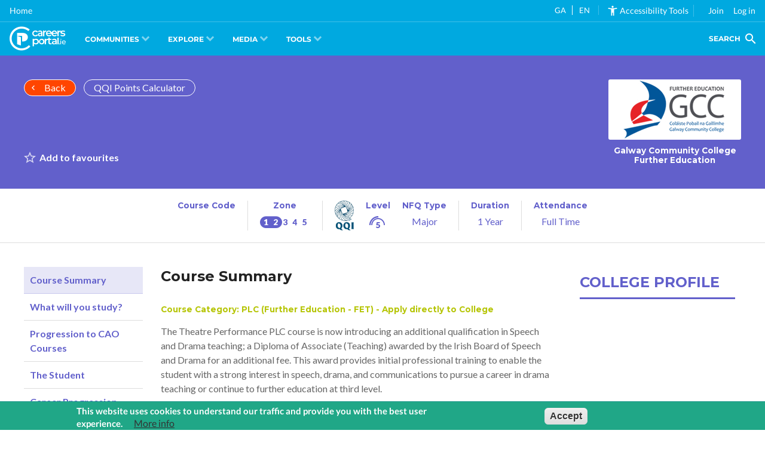

--- FILE ---
content_type: text/css
request_url: https://cc.careersportal.ie/css/plccourses/critical.min.css
body_size: 5876
content:
@font-face{font-family:'CareersPortal';src:url("../files/fonts/CareersPortal.eot?qrt0xc");src:url("../files/fonts/CareersPortal.eot?qrt0xc#iefix") format("embedded-opentype"),url("../files/fonts/CareersPortal.ttf?qrt0xc") format("truetype"),url("../files/fonts/CareersPortal.woff?qrt0xc") format("woff"),url("../files/fonts/CareersPortal.svg?qrt0xc#CareersPortal") format("svg");font-weight:normal;font-style:normal}[class^="cp-"],[class*=" cp-"]{font-family:'CareersPortal' !important;speak:none;font-style:normal;font-weight:normal;font-variant:normal;text-transform:none;line-height:1;-webkit-font-smoothing:antialiased;-moz-osx-font-smoothing:grayscale}.cp-interest-2:before,.cp-administrative-icon:before{content:"\e900"}.cp-interest-6:before,.cp-creative-icon:before{content:"\e901"}.cp-interest-3:before,.cp-enterprising-icon:before{content:"\e902"}.cp-interest-4:before,.cp-investigative-icon:before{content:"\e903"}.cp-interest-7:before,.cp-linguistic-icon:before{content:"\e904"}.cp-interest-8:before,.cp-naturalist-icon:before{content:"\e905"}.cp-interest-1:before,.cp-realist-icon:before{content:"\e906"}.cp-interest-5:before,.cp-social-icon:before{content:"\e907"}.cp-id-32:before,.cp-accountancy-icon:before{content:"\e908"}.cp-id-14:before,.cp-banking-icon:before{content:"\e909"}.cp-id-26:before,.cp-insurance-icon:before{content:"\e90a"}.cp-id-31:before,.cp-animals-icon:before{content:"\e90b"}.cp-id-2:before,.cp-farming-icon:before{content:"\e90c"}.cp-id-25:before,.cp-food-icon:before{content:"\e90d"}.cp-id-29:before,.cp-maritime-icon:before{content:"\e90e"}.cp-id-1:before,.cp-advertising-icon:before{content:"\e90f"}.cp-id-5:before,.cp-business-icon:before{content:"\e910"}.cp-id-9:before,.cp-clerical-icon:before{content:"\e911"}.cp-id-22:before,.cp-sales-icon:before{content:"\e912"}.cp-id-16:before,.cp-tourism-icon:before{content:"\e913"}.cp-id-27:before,.cp-transport-icon:before{content:"\e914"}.cp-id-3:before,.cp-art-icon:before{content:"\e915"}.cp-id-13:before,.cp-fashion-icon:before{content:"\e916"}.cp-id-20:before,.cp-media-icon:before{content:"\e917"}.cp-id-12:before,.cp-music-icon:before{content:"\e918"}.cp-id-36:before,.cp-community-icon:before{content:"\e919"}.cp-id-10:before,.cp-education-icon:before{content:"\e91a"}.cp-id-7:before,.cp-government-icon:before{content:"\e91b"}.cp-id-17:before,.cp-law-icon:before{content:"\e91c"}.cp-id-23:before,.cp-security-icon:before{content:"\e91d"}.cp-id-30:before,.cp-history-icon:before{content:"\e91e"}.cp-id-18:before,.cp-leisure-icon:before{content:"\e91f"}.cp-id-15:before,.cp-medical-icon:before{content:"\e920"}.cp-id-24:before,.cp-psychology-icon:before{content:"\e921"}.cp-id-4:before,.cp-architecture-icon:before{content:"\e922"}.cp-id-6:before,.cp-biological-icon:before{content:"\e923"}.cp-id-34:before,.cp-biomedical-icon:before{content:"\e924"}.cp-id-8:before,.cp-computers-icon:before{content:"\e925"}.cp-id-33:before,.cp-earth-icon:before{content:"\e926"}.cp-id-19:before,.cp-engineering-icon:before{content:"\e927"}.cp-id-21:before,.cp-physics-icon:before{content:"\e928"}@font-face{font-family:"CPZone";src:url("../files/fonts/CPZone.eot?9eagt1");src:url("../files/fonts/CPZone.eot?9eagt1#iefix") format("embedded-opentype"),url("../files/fonts/CPZone.ttf?9eagt1") format("truetype"),url("../files/fonts/CPZone.woff?9eagt1") format("woff"),url("../files/fonts/CPZone.svg?9eagt1#CPZone") format("svg");font-weight:normal;font-style:normal}[class^="cpzone-"],[class*=" cpzone-"]{font-family:"CPZone" !important;speak:none;font-style:normal;font-weight:normal;font-variant:normal;text-transform:none;line-height:1;-webkit-font-smoothing:antialiased;-moz-osx-font-smoothing:grayscale}.cpzone-0:before{content:"\e900"}.cpzone-1:before{content:"\e901"}.cpzone-2:before{content:"\e902"}.cpzone-3:before{content:"\e903"}.cpzone-4:before{content:"\e904"}.cpzone-5:before{content:"\e905"}@font-face{font-family:"CPLevel";src:url("../files/fonts/CPLevel.eot?wy5fg6");src:url("../files/fonts/CPLevel.eot?wy5fg6#iefix") format("embedded-opentype"),url("../files/fonts/CPLevel.ttf?wy5fg6") format("truetype"),url("../files/fonts/CPLevel.woff?wy5fg6") format("woff"),url("../files/fonts/CPLevel.svg?wy5fg6#CPLevel") format("svg");font-weight:normal;font-style:normal}[class^="cplevel-"],[class*=" cplevel-"]{font-family:"CPLevel" !important;speak:none;font-style:normal;font-weight:normal;font-variant:normal;text-transform:none;line-height:1;-webkit-font-smoothing:antialiased;-moz-osx-font-smoothing:grayscale}.cplevel-0:before{content:"\e900"}.cplevel-1:before{content:"\e901"}.cplevel-2:before{content:"\e902"}.cplevel-3:before{content:"\e903"}.cplevel-4:before{content:"\e904"}.cplevel-5:before{content:"\e905"}.cplevel-6:before{content:"\e906"}.cplevel-7:before{content:"\e907"}.cplevel-8:before{content:"\e908"}.cplevel-9:before{content:"\e909"}.cplevel-10:before{content:"\e90a"}@font-face{font-family:"Apprenticeships";src:url("../files/fonts/Apprenticeships.eot?8b321g");src:url("../files/fonts/Apprenticeships.eot?8b321g#iefix") format("embedded-opentype"),url("../files/fonts/Apprenticeships.ttf?8b321g") format("truetype"),url("../files/fonts/Apprenticeships.woff?8b321g") format("woff"),url("../files/fonts/Apprenticeships.svg?8b321g#Apprenticeships") format("svg");font-weight:normal;font-style:normal}[class^="aplogo-"],[class*=" aplogo-"]{font-family:"Apprenticeships" !important;speak:none;font-style:normal;font-weight:normal;font-variant:normal;text-transform:none;line-height:1;-webkit-font-smoothing:antialiased;-moz-osx-font-smoothing:grayscale}.aplogo-thin:before{content:"\e900"}.aplogo-bold:before{content:"\e901"}@font-face{font-family:"CPLogo";src:url("../files/fonts/CPLogo.eot?ruexil");src:url("../files/fonts/CPLogo.eot?ruexil#iefix") format("embedded-opentype"),url("../files/fonts/CPLogo.ttf?ruexil") format("truetype"),url("../files/fonts/CPLogo.woff?ruexil") format("woff"),url("../files/fonts/CPLogo.svg?ruexil#CPLogo") format("svg");font-weight:normal;font-style:normal}[class^="cplogo-"],[class*=" cplogo-"]{font-family:"CPLogo" !important;speak:none;font-style:normal;font-weight:normal;font-variant:normal;text-transform:none;line-height:1;-webkit-font-smoothing:antialiased;-moz-osx-font-smoothing:grayscale}.cplogo-symbol:before{content:"\e929"}.cplogo-logo:before{content:"\e902"}.cplogo-reach:before{content:"\e901"}.cplogo-myfuture:before{content:"\e900"}.cplogo-workxperience:before{content:"\e903"}.cplogo-careerexplorer-symbol:before{content:"\e904"}.cplogo-careerexplorer:before{content:"\e905"}.cplogo-coursefinder-symbol:before{content:"\e906"}.cplogo-coursefinder:before{content:"\e907"}@page{size:A4;margin-top:0.4in;margin-bottom:0.4in;margin-left:0.4in;margin-right:0.4in}@media print{html,body,*{background:none !important}body>*{display:none}}@media print{.body__wrapper{display:block}.body__wrapper>*{display:none}}.body__wrapper html{line-height:1.15;-webkit-text-size-adjust:100%}.body__wrapper body{margin:0}.body__wrapper h1{font-size:2em;margin:0.67em 0}.body__wrapper hr{-webkit-box-sizing:content-box;box-sizing:content-box;height:0;overflow:visible}.body__wrapper pre{font-family:monospace, monospace;font-size:1em}.body__wrapper a{background-color:transparent}.body__wrapper abbr[title]{border-bottom:none;text-decoration:underline;-webkit-text-decoration:underline dotted;text-decoration:underline dotted}.body__wrapper b,.body__wrapper strong{font-weight:bolder}.body__wrapper code,.body__wrapper kbd,.body__wrapper samp{font-family:monospace, monospace;font-size:1em}.body__wrapper small{font-size:80%}.body__wrapper sub,.body__wrapper sup{font-size:75%;line-height:0;position:relative;vertical-align:baseline}.body__wrapper sub{bottom:-0.25em}.body__wrapper sup{top:-0.5em}.body__wrapper img{border-style:none}.body__wrapper button,.body__wrapper input,.body__wrapper optgroup,.body__wrapper select,.body__wrapper textarea{font-family:inherit;font-size:100%;line-height:1.15;margin:0}.body__wrapper button,.body__wrapper input{overflow:visible}.body__wrapper button,.body__wrapper select{text-transform:none}.body__wrapper button,.body__wrapper [type="button"],.body__wrapper [type="reset"],.body__wrapper [type="submit"]{-webkit-appearance:button}.body__wrapper button::-moz-focus-inner,.body__wrapper [type="button"]::-moz-focus-inner,.body__wrapper [type="reset"]::-moz-focus-inner,.body__wrapper [type="submit"]::-moz-focus-inner{border-style:none;padding:0}.body__wrapper button:-moz-focusring,.body__wrapper [type="button"]:-moz-focusring,.body__wrapper [type="reset"]:-moz-focusring,.body__wrapper [type="submit"]:-moz-focusring{outline:1px dotted ButtonText}.body__wrapper fieldset{padding:0.35em 0.75em 0.625em}.body__wrapper legend{-webkit-box-sizing:border-box;box-sizing:border-box;color:inherit;display:table;max-width:100%;padding:0;white-space:normal}.body__wrapper progress{vertical-align:baseline}.body__wrapper textarea{overflow:auto}.body__wrapper [type="checkbox"],.body__wrapper [type="radio"]{-webkit-box-sizing:border-box;box-sizing:border-box;padding:0}.body__wrapper [type="number"]::-webkit-inner-spin-button,.body__wrapper [type="number"]::-webkit-outer-spin-button{height:auto}.body__wrapper [type="search"]{-webkit-appearance:textfield;outline-offset:-2px}.body__wrapper [type="search"]::-webkit-search-decoration{-webkit-appearance:none}.body__wrapper ::-webkit-file-upload-button{-webkit-appearance:button;font:inherit}.body__wrapper details{display:block}.body__wrapper summary{display:list-item}.body__wrapper template{display:none}.body__wrapper [hidden]{display:none}.body__wrapper .hidden{display:none !important}@media only screen and (max-width: 767px){.body__wrapper .hidden--tablet-max{display:none !important}}@media only screen and (min-width: 768px){.body__wrapper .hidden--tablet-min{display:none !important}}.body__wrapper.body__wrapper{background:#fff;width:100%}.body__wrapper *{outline:none;-webkit-box-sizing:border-box;box-sizing:border-box}.body__wrapper{font-family:"Lato",sans-serif}@media screen{.body__wrapper{font-size:16px;font-weight:400;color:#666;background-color:#fff}}@media only screen and (max-width: 1023px){.body__wrapper{font-size:calc(16px*0.75 + .4vw)}}@media print{.body__wrapper{font-size:12px;font-weight:400;color:#000;background-color:transparent}}.body__wrapper h1,.body__wrapper h2,.body__wrapper h3,.body__wrapper h4,.body__wrapper h5,.body__wrapper h6,.body__wrapper p,.body__wrapper blockquote,.body__wrapper dl,.body__wrapper ol,.body__wrapper ul,.body__wrapper dd,.body__wrapper dt,.body__wrapper li{margin:0;padding:0}.body__wrapper h1{font-size:2.25em}@media only screen and (max-width: 1023px){.body__wrapper h1{font-size:calc(2.25em*0.75 + .4vw)}}.body__wrapper h2{font-size:1.5em}@media only screen and (max-width: 1023px){.body__wrapper h2{font-size:calc(1.5em*0.75 + .4vw)}}.body__wrapper h3{font-size:1.3215em}@media only screen and (max-width: 1023px){.body__wrapper h3{font-size:calc(1.3215em*0.75 + .4vw)}}.body__wrapper h4{font-size:1.25em}@media only screen and (max-width: 1023px){.body__wrapper h4{font-size:calc(1.25em*0.75 + .4vw)}}.body__wrapper h5{font-size:1em}@media only screen and (max-width: 1023px){.body__wrapper h5{font-size:calc(1em*0.75 + .4vw)}}.body__wrapper h6{font-size:.85em}@media only screen and (max-width: 1023px){.body__wrapper h6{font-size:calc(.85em*0.75 + .4vw)}}.body__wrapper p{font-size:1em}@media only screen and (max-width: 1023px){.body__wrapper p{font-size:calc(1em*0.75 + .4vw)}}.body__wrapper blockquote{font-size:1em}@media only screen and (max-width: 1023px){.body__wrapper blockquote{font-size:calc(1em*0.75 + .4vw)}}.body__wrapper dl{font-size:1em}@media only screen and (max-width: 1023px){.body__wrapper dl{font-size:calc(1em*0.75 + .4vw)}}.body__wrapper ol{font-size:1em}@media only screen and (max-width: 1023px){.body__wrapper ol{font-size:calc(1em*0.75 + .4vw)}}.body__wrapper ul{font-size:1em}@media only screen and (max-width: 1023px){.body__wrapper ul{font-size:calc(1em*0.75 + .4vw)}}.body__wrapper h1{line-height:1.33333}@media only screen and (max-width: 1023px){.body__wrapper h1{line-height:1.33333}}.body__wrapper h2{line-height:1.33333}@media only screen and (max-width: 1023px){.body__wrapper h2{line-height:1.33333}}.body__wrapper h3{line-height:1.14286}@media only screen and (max-width: 1023px){.body__wrapper h3{line-height:1.14286}}.body__wrapper h4{line-height:1.33333}@media only screen and (max-width: 1023px){.body__wrapper h4{line-height:1.33333}}.body__wrapper h5{line-height:1.5}@media only screen and (max-width: 1023px){.body__wrapper h5{line-height:1.5}}.body__wrapper h6{line-height:1.25}@media only screen and (max-width: 1023px){.body__wrapper h6{line-height:1.25}}.body__wrapper p{line-height:1.5}@media only screen and (max-width: 1023px){.body__wrapper p{line-height:1.5}}.body__wrapper blockquote{line-height:1.5}@media only screen and (max-width: 1023px){.body__wrapper blockquote{line-height:1.5}}.body__wrapper dd{line-height:1.5}@media only screen and (max-width: 1023px){.body__wrapper dd{line-height:1.5}}.body__wrapper dt{line-height:1.5}@media only screen and (max-width: 1023px){.body__wrapper dt{line-height:1.5}}.body__wrapper li{line-height:1.5}@media only screen and (max-width: 1023px){.body__wrapper li{line-height:1.5}}.body__wrapper h1{margin-bottom:.66667em}@media only screen and (max-width: 1023px){.body__wrapper h1{margin-bottom:calc(.66667em*0.75 + .4vw)}}.body__wrapper h2{margin-bottom:1.33333em}@media only screen and (max-width: 1023px){.body__wrapper h2{margin-bottom:calc(1.33333em*0.75 + .4vw)}}.body__wrapper h3{margin-bottom:1.14286em}@media only screen and (max-width: 1023px){.body__wrapper h3{margin-bottom:calc(1.14286em*0.75 + .4vw)}}.body__wrapper h4{margin-bottom:1.33333em}@media only screen and (max-width: 1023px){.body__wrapper h4{margin-bottom:calc(1.33333em*0.75 + .4vw)}}.body__wrapper h5{margin-bottom:1.5em}@media only screen and (max-width: 1023px){.body__wrapper h5{margin-bottom:calc(1.5em*0.75 + .4vw)}}.body__wrapper h6{margin-bottom:1.25em}@media only screen and (max-width: 1023px){.body__wrapper h6{margin-bottom:calc(1.25em*0.75 + .4vw)}}.body__wrapper p{margin-bottom:1.5em}@media only screen and (max-width: 1023px){.body__wrapper p{margin-bottom:calc(1.5em*0.75 + .4vw)}}.body__wrapper blockquote{margin-bottom:1.5em}@media only screen and (max-width: 1023px){.body__wrapper blockquote{margin-bottom:calc(1.5em*0.75 + .4vw)}}.body__wrapper dl{margin-bottom:1.5em}@media only screen and (max-width: 1023px){.body__wrapper dl{margin-bottom:calc(1.5em*0.75 + .4vw)}}.body__wrapper ol{margin-bottom:1.5em}@media only screen and (max-width: 1023px){.body__wrapper ol{margin-bottom:calc(1.5em*0.75 + .4vw)}}.body__wrapper ul{margin-bottom:1.5em}@media only screen and (max-width: 1023px){.body__wrapper ul{margin-bottom:calc(1.5em*0.75 + .4vw)}}.body__wrapper h1,.body__wrapper h2,.body__wrapper h3,.body__wrapper h4,.body__wrapper h5,.body__wrapper h6{font-family:"Montserrat",sans-serif;font-weight:700;color:#222}.body__wrapper p,.body__wrapper blockquote{-webkit-hyphens:auto;-ms-hyphens:auto;hyphens:auto}.body__wrapper a{text-decoration:none;-webkit-transition:all 350ms ease-in-out;transition:all 350ms ease-in-out;font-weight:700}.body__wrapper a:hover,.body__wrapper a:focus,.body__wrapper a:active{text-decoration:none}@media print{.body__wrapper a{color:#000 !important;text-decoration:underline}}.body__wrapper strong{font-weight:bold}.body__wrapper em{font-style:italic}.body__wrapper ul,.body__wrapper dl,.body__wrapper ol{margin-left:1.5rem}.body__wrapper ul{list-style-type:disc}.body__wrapper ol{list-style-type:decimal}.body__wrapper img{max-width:100%}@media screen{.body__wrapper .container .container__wrapper{position:relative;margin:auto;width:100%;max-width:1200px}.body__wrapper .container .container__wrapper.container__wrapper--minor{max-width:660px}}@media print{.body__wrapper .container .container__wrapper{position:relative;width:100%;max-width:640px;margin:auto}}.body__wrapper figure{font-size:0;margin:20px 0}.body__wrapper figure figcaption{font-size:12px;font-style:italic;background:#f5f5f5;padding:10px}@media screen{.body__wrapper .lead{font-size:24px;font-style:italic}}.body__wrapper .link--youtube{background:#ff0000;color:white;padding:5px 20px;border-radius:40px;font-weight:400;display:-webkit-inline-box;display:-ms-inline-flexbox;display:inline-flex;-webkit-box-align:center;-ms-flex-align:center;align-items:center;-webkit-box-pack:center;-ms-flex-pack:center;justify-content:center}.body__wrapper .link--youtube:before{content:'\f408';font-family:"Material-Design-Iconic-Font";font-size:24px;vertical-align:middle;margin-right:10px}.body__wrapper .link--youtube:hover,.body__wrapper .link--youtube:focus,.body__wrapper .link--youtube:active{background:#ff0000;color:#fff}@media print{.body__wrapper iframe{display:none}}.body__wrapper p:empty{display:none}.body__wrapper .title-icon i{font-size:2rem;vertical-align:middle;margin-right:5px}.body__wrapper .button{border:1px solid transparent;padding:0.25rem 1rem;font-weight:400;display:inline-block;cursor:pointer}.body__wrapper .button.button--rounded{border-radius:1rem}.body__wrapper .button.button--large{font-family:"Montserrat",sans-serif;padding:0.5rem 1.5rem;font-weight:700}.body__wrapper .button.button--large.button--rounded{border-radius:2rem}.body__wrapper .button.button--transparent-white{color:#fff;border-color:#fff;background:transparent}.body__wrapper .button.button--icon-left{position:relative;padding-left:0.75rem}.body__wrapper .button.button--icon-left:before{margin-right:1rem;font-family:"Material-Design-Iconic-Font"}.body__wrapper .button.button--icon-left.button--large{padding-left:1rem}.body__wrapper .button.button--icon-left.button--large:before{font-size:1.75rem;vertical-align:middle;margin-right:5rem}.body__wrapper .button.button--icon-right{position:relative;padding-right:0.75rem}.body__wrapper .button.button--icon-right:after{margin-left:1rem;font-family:"Material-Design-Iconic-Font"}.body__wrapper .button.button--icon-right.button--large{padding-right:1rem}.body__wrapper .button.button--icon-right.button--large:after{font-size:1.75rem;vertical-align:middle;margin-left:5rem}.body__wrapper .button.button--icon--chevron-left:before{content:'\f2fa'}.body__wrapper .button.button--icon--chevron-right:after{content:'\f2fb'}.body__wrapper .button.button--icon--chevron-bottom:after{content:'\f2f9'}.body__wrapper .button.button--icon--phone:before{content:'\f2be'}.body__wrapper .button.button--icon--email:before{content:'\f15a'}.body__wrapper .button.button--icon--url:before{content:'\f171'}.body__wrapper .list-style--arrow{list-style:none}.body__wrapper .list-style--arrow li{position:relative;margin:20px 0}.body__wrapper .list-style--arrow li:before{content:'\f2fb \f2fb';font-family:"Material-Design-Iconic-Font";position:absolute;top:0;left:-20px;font-weight:700}@media print{.body__wrapper .list-style--arrow li{margin:10px 0}}.body__wrapper .list-style--contact{list-style:none;margin:0}.body__wrapper .list-style--contact>li{margin:20px 0}.body__wrapper .list-style--contact>li:not(:last-child){border-bottom:1px solid #ddd}@media print{.body__wrapper .list-style--contact>li:not(:last-child){border:0px}}.body__wrapper .list-style--contact>li>ul{list-style:none;width:100%}.body__wrapper .list-style--contact>li>ul li{position:relative}.body__wrapper .list-style--contact>li>ul li:before{font-family:"Material-Design-Iconic-Font";position:absolute;top:0;left:-20px}.body__wrapper .list-style--contact>li>ul li.address:before{content:'\f1ab'}.body__wrapper .list-style--contact>li>ul li.telephone:before{content:'\f2be'}.body__wrapper .list-style--contact>li>ul li.email:before{content:'\f15a'}.body__wrapper .list-style--contact>li>ul li.url:before{content:'\f173'}.body__wrapper .section-row{padding:40px 20px}@media only screen and (max-width: 767px){.body__wrapper .section-row{padding:20px 10px}}.body__wrapper .section-row .section-row__title{text-transform:uppercase}.body__wrapper .section-row .section-row__card:hover .section-row__card__button{color:#fff}.body__wrapper .section-row .section-row__card .section-row__card__icon{color:#fff}.body__wrapper .section-row .section-row__wrapper--title{display:-webkit-box;display:-ms-flexbox;display:flex;-webkit-box-pack:justify;-ms-flex-pack:justify;justify-content:space-between;-ms-flex-line-pack:center;align-content:center;border-bottom:3px solid transparent;padding-bottom:10px;margin-bottom:30px}@media print{.body__wrapper .section-row .section-row__wrapper--title{margin-bottom:10px}}.body__wrapper .section-row .section-row__wrapper--title .section-row__title{margin:0}.body__wrapper .section-row .section-row__wrapper--title .section-row__wrapper--all{-ms-flex-negative:0;flex-shrink:0;-ms-flex-item-align:center;align-self:center}@media only screen and (max-width: 1023px){.body__wrapper .header--plc .header--plc___button--back{-ms-flex-item-align:start;align-self:flex-start}}@media screen{.body__wrapper .header--plc .header--plc__top-buttons a:not(:first-child){margin-left:10px}.body__wrapper .header--plc .header--plc__title{margin:20px 0}}@media only screen and (max-width: 1023px){.body__wrapper .header--plc .header--plc__title{text-align:center}}@media screen{.body__wrapper .header--plc .header--plc__title .header--plc__title__type,.body__wrapper .header--plc .header--plc__title .header--plc__title__certification{color:rgba(255,255,255,0.5)}.body__wrapper .header--plc .header--plc__title .header--plc__title__type{font-weight:400;margin:0 0 5px}.body__wrapper .header--plc .header--plc__title .header--plc__title__certification{margin:0}.body__wrapper .header--plc .header--plc__title .header--plc__title__heading{margin:0}.body__wrapper .header--plc .header--plc__fav{margin:20px 0 0 0;display:-webkit-inline-box;display:-ms-inline-flexbox;display:inline-flex;-webkit-box-align:center;-ms-flex-align:center;align-items:center;position:relative}.body__wrapper .header--plc .header--plc__fav:before{content:'\f27c';font-family:"Material-Design-Iconic-Font";font-weight:400;font-size:1.5rem;position:absolute;top:0;left:0;pointer-events:none}.body__wrapper .header--plc .header--plc__fav img{height:30px;padding-left:10px}.body__wrapper .header--plc .header--plc__fav:hover:before,.body__wrapper .header--plc .header--plc__fav:focus:before{content:'\f27c'}.body__wrapper .header--plc .header--plc__fav.active:before{content:'\f27d'}.body__wrapper .header--plc .header--plc__fav.active.changed:before{-webkit-animation:jiggle 0.6s cubic-bezier(0.36, 0.07, 0.19, 0.97) both;animation:jiggle 0.6s cubic-bezier(0.36, 0.07, 0.19, 0.97) both}@-webkit-keyframes jiggle{10%,90%{-webkit-transform:translate3d(-1px, 0, 0);transform:translate3d(-1px, 0, 0)}20%,80%{-webkit-transform:translate3d(2px, 0, 0);transform:translate3d(2px, 0, 0)}30%,50%,70%{-webkit-transform:translate3d(-3px, 0, 0);transform:translate3d(-3px, 0, 0)}40%,60%{-webkit-transform:translate3d(3px, 0, 0);transform:translate3d(3px, 0, 0)}}@keyframes jiggle{10%,90%{-webkit-transform:translate3d(-1px, 0, 0);transform:translate3d(-1px, 0, 0)}20%,80%{-webkit-transform:translate3d(2px, 0, 0);transform:translate3d(2px, 0, 0)}30%,50%,70%{-webkit-transform:translate3d(-3px, 0, 0);transform:translate3d(-3px, 0, 0)}40%,60%{-webkit-transform:translate3d(3px, 0, 0);transform:translate3d(3px, 0, 0)}}.body__wrapper .header--plc .header--plc__row{display:-webkit-box;display:-ms-flexbox;display:flex;-webkit-box-pack:justify;-ms-flex-pack:justify;justify-content:space-between;-webkit-box-align:stretch;-ms-flex-align:stretch;align-items:stretch;margin:-10px}}@media only screen and (max-width: 1023px){.body__wrapper .header--plc .header--plc__row{-webkit-box-orient:vertical;-webkit-box-direction:normal;-ms-flex-direction:column;flex-direction:column}}@media screen{.body__wrapper .header--plc .header--plc__row .header--plc__column{-ms-flex-preferred-size:50%;flex-basis:50%;margin:10px}}@media only screen and (max-width: 1023px){.body__wrapper .header--plc .header--plc__row .header--plc__column{-ms-flex-preferred-size:auto;flex-basis:auto}}@media screen{.body__wrapper .header--plc .header--plc__row .header--plc__column--title{display:-webkit-box;display:-ms-flexbox;display:flex;-webkit-box-orient:vertical;-webkit-box-direction:normal;-ms-flex-direction:column;flex-direction:column;-webkit-box-align:start;-ms-flex-align:start;align-items:flex-start;-webkit-box-pack:justify;-ms-flex-pack:justify;justify-content:space-between}}@media only screen and (max-width: 1023px){.body__wrapper .header--plc .header--plc__row .header--plc__column--title{-webkit-box-align:center;-ms-flex-align:center;align-items:center}}@media screen{.body__wrapper .header--plc .header--plc__row .header--plc__column--college{display:-webkit-box;display:-ms-flexbox;display:flex;-webkit-box-pack:end;-ms-flex-pack:end;justify-content:flex-end;-webkit-box-align:center;-ms-flex-align:center;align-items:center}}@media only screen and (max-width: 1023px){.body__wrapper .header--plc .header--plc__row .header--plc__column--college{-webkit-box-pack:center;-ms-flex-pack:center;justify-content:center}}@media screen{.body__wrapper .header--plc .header--plc__row .header--plc__column--college .college__card{width:222px;max-width:222px;min-width:222px}}@media only screen and (max-width: 1023px){.body__wrapper .header--plc .header--plc__row .header--plc__column--college .college__card{width:165px;max-width:165px;min-width:165px}}@media screen{.body__wrapper .header--plc .header--plc__row .header--plc__column--college .college__card .college__card__link{position:absolute;width:100%;height:100%;top:0;left:0;z-index:2}.body__wrapper .header--plc .header--plc__row .header--plc__column--college .college__card .college__card__wrapper--card{position:relative;overflow:hidden}.body__wrapper .header--plc .header--plc__row .header--plc__column--college .college__card .college__card__wrapper--image{overflow:hidden;position:relative;border-radius:3px}.body__wrapper .header--plc .header--plc__row .header--plc__column--college .college__card .college__card__wrapper--image:before{content:"";display:block;position:relative;width:100%;padding-top:45.4955%}.body__wrapper .header--plc .header--plc__row .header--plc__column--college .college__card .college__card__wrapper--image img{position:absolute;top:0;left:0;right:0;bottom:0;width:100%;height:100%;overflow:hidden;-o-object-fit:cover;object-fit:cover}.body__wrapper .header--plc .header--plc__row .header--plc__column--college .college__card .college__card__wrapper--content{margin-top:10px;text-align:center}.body__wrapper .header--plc .header--plc__row .header--plc__column--college .college__card .college__card__wrapper--content .college__card__title{color:#fff;margin:0}}@media print{.body__wrapper .header--plc{display:block;padding:0 0 10px;text-align:center}.body__wrapper .header--plc:before{content:"\e902";font-family:"CPLogo" !important;display:block;color:#000;font-size:48px;margin-bottom:10px}.body__wrapper .header--plc .header--plc___button--back,.body__wrapper .header--plc .sector-banner__button--back,.body__wrapper .header--plc .tagging-gadget{display:none}.body__wrapper .header--plc .header--plc__title{margin:0}.body__wrapper .header--plc .header--plc__title .header--plc__title__type{font-weight:400;margin:0 0 5px}.body__wrapper .header--plc .header--plc__title .header--plc__title__certification{margin:0}.body__wrapper .header--plc .header--plc__title .header--plc__title__heading{margin:0}.body__wrapper .header--plc .header--plc__title a{text-decoration:none}.body__wrapper .header--plc .header--plc__row{display:-webkit-box;display:-ms-flexbox;display:flex;-webkit-box-pack:justify;-ms-flex-pack:justify;justify-content:space-between;-webkit-box-align:center;-ms-flex-align:center;align-items:center}.body__wrapper .header--plc .header--plc__row .header--plc__column--title{-ms-flex-preferred-size:75%;flex-basis:75%;text-align:left}.body__wrapper .header--plc .header--plc__row .header--plc__column--college{-ms-flex-preferred-size:25%;flex-basis:25%}}@media screen{.body__wrapper .info{padding:20px 10px;border-bottom:1px solid #ddd}.body__wrapper .info .info__row{display:-webkit-box;display:-ms-flexbox;display:flex;-webkit-box-align:stretch;-ms-flex-align:stretch;align-items:stretch;-webkit-box-pack:center;-ms-flex-pack:center;justify-content:center}.body__wrapper .info .info__row .info__column{padding:0 20px;border-right:1px solid #ddd;text-align:center}.body__wrapper .info .info__row .info__column:last-child{border:0}.body__wrapper .info .info__row .info__column img{height:50px}.body__wrapper .info .info__row .info__column h6{margin:0 0 10px}.body__wrapper .info .info__row .info__column i{font-size:20px}.body__wrapper .info .info__row .info__column--qqi-level{display:-webkit-box;display:-ms-flexbox;display:flex;-webkit-box-align:stretch;-ms-flex-align:stretch;align-items:stretch;-webkit-box-pack:center;-ms-flex-pack:center;justify-content:center}.body__wrapper .info .info__row .info__column--qqi-level>*:not(:last-child){margin-right:20px}.body__wrapper .info .info__row .info__column--qqi-level .info__column__content--award-code{text-align:left;margin-right:20px}.body__wrapper .info .info__row .info__column--qqi-level .info__column__content--award-code ul{list-style:none;margin:0;padding:0}.body__wrapper .info .info__row .info__column--qqi-level .info__column__content--award-code ul li span:first-child{font-weight:700}.body__wrapper .info .info__row .info__column--qqi-level .info__column__content--award-code ul li span:last-child{font-style:italic}.body__wrapper .info .info__row .info__column--course-code span,.body__wrapper .info .info__row .info__column--earnings span{font-weight:700}}@media only screen and (max-width: 767px){.body__wrapper .info .info__row{-ms-flex-wrap:wrap;flex-wrap:wrap}.body__wrapper .info .info__row .info__column{padding:0 10px}.body__wrapper .info .info__row .info__column:nth-child(-n+3){width:100%;border-right:0px;margin-bottom:20px}}@media print{.body__wrapper .info{display:block;margin-bottom:10px}.body__wrapper .info .info__row{border-top:3px solid #000;padding-top:10px;display:-webkit-box;display:-ms-flexbox;display:flex;-webkit-box-align:stretch;-ms-flex-align:stretch;align-items:stretch;-webkit-box-pack:justify;-ms-flex-pack:justify;justify-content:space-between}.body__wrapper .info .info__row .info__column{text-align:center}.body__wrapper .info .info__row .info__column img{height:40px}.body__wrapper .info .info__row .info__column h6{margin:0 0 10px}.body__wrapper .info .info__row .info__column i{font-size:20px}.body__wrapper .info .info__row .info__column--qqi-level{display:-webkit-box;display:-ms-flexbox;display:flex;-webkit-box-align:stretch;-ms-flex-align:stretch;align-items:stretch;-webkit-box-pack:center;-ms-flex-pack:center;justify-content:center}.body__wrapper .info .info__row .info__column--qqi-level img{margin-right:20px}.body__wrapper .info .info__row .info__column--qqi-level .info__column__content--award-code{text-align:left;margin-right:20px}.body__wrapper .info .info__row .info__column--qqi-level .info__column__content--award-code ul{list-style:none;margin:0;padding:0}.body__wrapper .info .info__row .info__column--qqi-level .info__column__content--award-code ul li span:first-child{font-weight:700}.body__wrapper .info .info__row .info__column--qqi-level .info__column__content--award-code ul li span:last-child{font-style:italic}.body__wrapper .info .info__row .info__column--job-zone{display:block}.body__wrapper .info .info__row .info__column--course-code,.body__wrapper .info .info__row .info__column--earnings{display:block}.body__wrapper .info .info__row .info__column--course-code span,.body__wrapper .info .info__row .info__column--earnings span{font-weight:700}}.body__wrapper .carousel{position:relative}.body__wrapper .carousel .carousel__nav{display:-webkit-box;display:-ms-flexbox;display:flex;-webkit-box-align:center;-ms-flex-align:center;align-items:center}.body__wrapper .carousel .carousel__nav .carousel__nav__arrow__wrapper{-webkit-box-ordinal-group:3;-ms-flex-order:2;order:2;display:inline-block;vertical-align:middle}.body__wrapper .carousel .carousel__nav .carousel__nav__arrow__wrapper .carousel__nav__arrow{display:inline-block;width:30px;height:30px;border-radius:30px;font-size:24px;border:0px;outline:0px;margin:0;cursor:pointer;color:#fff;position:relative}.body__wrapper .carousel .carousel__nav .carousel__nav__arrow__wrapper .carousel__nav__arrow:after{font-family:"Material-Design-Iconic-Font";position:absolute;top:50%;left:50%;-webkit-transform:translate(-50%, -50%);-ms-transform:translate(-50%, -50%);transform:translate(-50%, -50%)}.body__wrapper .carousel .carousel__nav .carousel__nav__arrow__wrapper .carousel__nav__arrow--left{margin-right:3px}.body__wrapper .carousel .carousel__nav .carousel__nav__arrow__wrapper .carousel__nav__arrow--left:after{content:'\f2fa'}.body__wrapper .carousel .carousel__nav .carousel__nav__arrow__wrapper .carousel__nav__arrow--right:after{content:'\f2fb'}.body__wrapper .carousel .carousel__nav .carousel__nav__dots{-webkit-box-ordinal-group:2;-ms-flex-order:1;order:1;position:relative;display:inline-block;vertical-align:middle;list-style:none;font-size:0;text-align:center;margin:0;padding:0}@media only screen and (max-width: 767px){.body__wrapper .carousel .carousel__nav .carousel__nav__dots{display:none !important}}.body__wrapper .carousel .carousel__nav .carousel__nav__dots li{display:inline-block;margin-right:10px;line-height:0}.body__wrapper .carousel .carousel__nav .carousel__nav__dots li button{font-size:0;text-indent:-9999px;height:8px;width:8px;border-radius:100%;padding:0;margin:0;border:0px;background:#ccc;cursor:pointer;-webkit-transition:all 0.3s ease-in-out;transition:all 0.3s ease-in-out}.body__wrapper .carousel .carousel__nav .carousel__nav__dots li button:hover{background:#999}.body__wrapper .carousel .carousel__wrapper{overflow:hidden}.body__wrapper .carousel .carousel__wrapper .carousel__item{vertical-align:top;display:inline-block}.color-scheme--plc a{color:#6260CB}.color-scheme--plc a:hover,.color-scheme--plc a:focus,.color-scheme--plc a:active{color:#3f3dbb}.color-scheme--plc .lead{color:#6260CB}.color-scheme--plc .button.button--transparent-primary{color:#6260CB;border-color:#6260CB;background:transparent}.color-scheme--plc .button.button--transparent-primary:hover{color:#323194;border-color:#323194}.color-scheme--plc .button.button--primary-white{background:#6260CB;color:#fff}.color-scheme--plc .button.button--primary-white:hover{background:#323194}.color-scheme--plc .button.button--white-primary{color:#6260CB;background:#fff}.color-scheme--plc .button.button--white-primary:hover{color:#323194}.color-scheme--plc .list-style--arrow li:before{color:#6260CB}@media print{.color-scheme--plc .list-style--arrow li:before{color:#000}}.color-scheme--plc .section-row .section-row__title{color:#6260CB}.color-scheme--plc .section-row .section-row__card.active{background:#fff}.color-scheme--plc .section-row .section-row__card .section-row__card__tag{background:#6260CB}.color-scheme--plc .section-row .section-row__card .section-row__card__title{color:#6260CB}.color-scheme--plc .section-row .section-row__card .section-row__card__icon{background:#6260CB}.color-scheme--plc .section-row .section-row__card:hover .section-row__card__button{background:#6260CB}.color-scheme--plc .section-row .section-row__wrapper--title{border-color:#6260CB}@media screen{.color-scheme--plc .header--plc{background:#6260CB;color:#fff}.color-scheme--plc .header--plc a{color:#fff}.color-scheme--plc .header--plc a:hover,.color-scheme--plc .header--plc a:focus,.color-scheme--plc .header--plc a:active{color:#fff}.color-scheme--plc .header--plc .header--plc__fav:before{color:#aeade4}.color-scheme--plc .header--plc .header--plc__fav:hover:before,.color-scheme--plc .header--plc .header--plc__fav:focus:before,.color-scheme--plc .header--plc .header--plc__fav:active:before{color:#fafafd}.color-scheme--plc .header--plc .header--plc__fav.active:before{color:#F4C95D}.color-scheme--plc .header--plc .header--plc__fav.active:hover:before,.color-scheme--plc .header--plc .header--plc__fav.active:focus:before,.color-scheme--plc .header--plc .header--plc__fav.active:active:before{color:#dca20f}}@media screen{.color-scheme--plc .info .info__row .info__column{color:#6260CB}.color-scheme--plc .info .info__row .info__column h6{color:#6260CB}}.color-scheme--plc .carousel .carousel__nav .carousel__nav__arrow__wrapper .carousel__nav__arrow{background:#6260CB}.color-scheme--plc .carousel .carousel__nav .carousel__nav__dots li.slick-active button{background:#6260CB}.interest-color--1{color:#A97245 !important}.interest-color--1 h1,.interest-color--1 h2,.interest-color--1 h3,.interest-color--1 h4,.interest-color--1 h5,.interest-color--1 h6,.interest-color--1 p{color:#A97245 !important}.interest-color--1 a{color:#A97245 !important}.interest-color--1 a:hover,.interest-color--1 a:focus,.interest-color--1 a:active{color:#614127 !important}.interest-color--2{color:#1B749A !important}.interest-color--2 h1,.interest-color--2 h2,.interest-color--2 h3,.interest-color--2 h4,.interest-color--2 h5,.interest-color--2 h6,.interest-color--2 p{color:#1B749A !important}.interest-color--2 a{color:#1B749A !important}.interest-color--2 a:hover,.interest-color--2 a:focus,.interest-color--2 a:active{color:#0c3343 !important}.interest-color--3{color:#1BB3C0 !important}.interest-color--3 h1,.interest-color--3 h2,.interest-color--3 h3,.interest-color--3 h4,.interest-color--3 h5,.interest-color--3 h6,.interest-color--3 p{color:#1BB3C0 !important}.interest-color--3 a{color:#1BB3C0 !important}.interest-color--3 a:hover,.interest-color--3 a:focus,.interest-color--3 a:active{color:#0e6067 !important}.interest-color--4{color:#5F4A8B !important}.interest-color--4 h1,.interest-color--4 h2,.interest-color--4 h3,.interest-color--4 h4,.interest-color--4 h5,.interest-color--4 h6,.interest-color--4 p{color:#5F4A8B !important}.interest-color--4 a{color:#5F4A8B !important}.interest-color--4 a:hover,.interest-color--4 a:focus,.interest-color--4 a:active{color:#322748 !important}.interest-color--5{color:#63AA80 !important}.interest-color--5 h1,.interest-color--5 h2,.interest-color--5 h3,.interest-color--5 h4,.interest-color--5 h5,.interest-color--5 h6,.interest-color--5 p{color:#63AA80 !important}.interest-color--5 a{color:#63AA80 !important}.interest-color--5 a:hover,.interest-color--5 a:focus,.interest-color--5 a:active{color:#3b6c4f !important}.interest-color--6{color:#D13076 !important}.interest-color--6 h1,.interest-color--6 h2,.interest-color--6 h3,.interest-color--6 h4,.interest-color--6 h5,.interest-color--6 h6,.interest-color--6 p{color:#D13076 !important}.interest-color--6 a{color:#D13076 !important}.interest-color--6 a:hover,.interest-color--6 a:focus,.interest-color--6 a:active{color:#7f1c47 !important}.interest-color--7{color:#E2643B !important}.interest-color--7 h1,.interest-color--7 h2,.interest-color--7 h3,.interest-color--7 h4,.interest-color--7 h5,.interest-color--7 h6,.interest-color--7 p{color:#E2643B !important}.interest-color--7 a{color:#E2643B !important}.interest-color--7 a:hover,.interest-color--7 a:focus,.interest-color--7 a:active{color:#9f3918 !important}.interest-color--8{color:#708765 !important}.interest-color--8 h1,.interest-color--8 h2,.interest-color--8 h3,.interest-color--8 h4,.interest-color--8 h5,.interest-color--8 h6,.interest-color--8 p{color:#708765 !important}.interest-color--8 a{color:#708765 !important}.interest-color--8 a:hover,.interest-color--8 a:focus,.interest-color--8 a:active{color:#404d39 !important}.sector-color--1{color:#81C340 !important}.sector-color--1 h1,.sector-color--1 h2,.sector-color--1 h3,.sector-color--1 h4,.sector-color--1 h5,.sector-color--1 h6,.sector-color--1 p{color:#81C340 !important}.sector-color--1 a{color:#81C340 !important}.sector-color--1 a:hover,.sector-color--1 a:focus,.sector-color--1 a:active{color:#4e7726 !important}.sector-color--2{color:#5F4A8B !important}.sector-color--2 h1,.sector-color--2 h2,.sector-color--2 h3,.sector-color--2 h4,.sector-color--2 h5,.sector-color--2 h6,.sector-color--2 p{color:#5F4A8B !important}.sector-color--2 a{color:#5F4A8B !important}.sector-color--2 a:hover,.sector-color--2 a:focus,.sector-color--2 a:active{color:#322748 !important}.sector-color--3{color:#01C6B2 !important}.sector-color--3 h1,.sector-color--3 h2,.sector-color--3 h3,.sector-color--3 h4,.sector-color--3 h5,.sector-color--3 h6,.sector-color--3 p{color:#01C6B2 !important}.sector-color--3 a{color:#01C6B2 !important}.sector-color--3 a:hover,.sector-color--3 a:focus,.sector-color--3 a:active{color:#006157 !important}.sector-color--4{color:#D13076 !important}.sector-color--4 h1,.sector-color--4 h2,.sector-color--4 h3,.sector-color--4 h4,.sector-color--4 h5,.sector-color--4 h6,.sector-color--4 p{color:#D13076 !important}.sector-color--4 a{color:#D13076 !important}.sector-color--4 a:hover,.sector-color--4 a:focus,.sector-color--4 a:active{color:#7f1c47 !important}.sector-color--5{color:#F29900 !important}.sector-color--5 h1,.sector-color--5 h2,.sector-color--5 h3,.sector-color--5 h4,.sector-color--5 h5,.sector-color--5 h6,.sector-color--5 p{color:#F29900 !important}.sector-color--5 a{color:#F29900 !important}.sector-color--5 a:hover,.sector-color--5 a:focus,.sector-color--5 a:active{color:#8c5900 !important}.sector-color--6{color:#004866 !important}.sector-color--6 h1,.sector-color--6 h2,.sector-color--6 h3,.sector-color--6 h4,.sector-color--6 h5,.sector-color--6 h6,.sector-color--6 p{color:#004866 !important}.sector-color--6 a{color:#004866 !important}.sector-color--6 a:hover,.sector-color--6 a:focus,.sector-color--6 a:active{color:#000 !important}.sector-color--7{color:#36A0CE !important}.sector-color--7 h1,.sector-color--7 h2,.sector-color--7 h3,.sector-color--7 h4,.sector-color--7 h5,.sector-color--7 h6,.sector-color--7 p{color:#36A0CE !important}.sector-color--7 a{color:#36A0CE !important}.sector-color--7 a:hover,.sector-color--7 a:focus,.sector-color--7 a:active{color:#1f627f !important}

/*# sourceMappingURL=critical.min.map */


--- FILE ---
content_type: text/css
request_url: https://cc.careersportal.ie/css/plccourses/styles.min.css
body_size: 4971
content:
@import "//fonts.googleapis.com/css?family=Lato:400,400i,700%7CMontserrat:700%7COverpass+Mono";@import "//cdnjs.cloudflare.com/ajax/libs/material-design-iconic-font/2.2.0/css/material-design-iconic-font.min.css";.body__wrapper{}@media screen{.body__wrapper .tabs .container__wrapper{display:-webkit-box;display:-ms-flexbox;display:flex;-webkit-box-align:start;-ms-flex-align:start;align-items:flex-start;-webkit-box-pack:center;-ms-flex-pack:center;justify-content:center;max-width:1200px}}@media only screen and (max-width: 479px){.body__wrapper .tabs .container__wrapper{-webkit-box-orient:vertical;-webkit-box-direction:normal;-ms-flex-direction:column;flex-direction:column;-webkit-box-align:stretch;-ms-flex-align:stretch;align-items:stretch}}@media screen{.body__wrapper .tabs .tabs__navigation{position:-webkit-sticky;position:sticky;z-index:3}}@media only screen and (min-width: 480px){.body__wrapper .tabs .tabs__navigation{top:20px;-ms-flex-preferred-size:350px;flex-basis:350px}}@media only screen and (max-width: 479px){.body__wrapper .tabs .tabs__navigation{top:0;background:#fff;-ms-flex-preferred-size:auto;flex-basis:auto;margin-bottom:20px}}@media screen{.body__wrapper .tabs .tabs__navigation .tabs__navigation__trigger{position:relative;display:block;padding:10px;text-transform:uppercase;font-size:16px;color:#fff}.body__wrapper .tabs .tabs__navigation .tabs__navigation__trigger:after{content:'\f197';font-family:"Material-Design-Iconic-Font";position:absolute;top:50%;-webkit-transform:translateY(-50%);-ms-transform:translateY(-50%);transform:translateY(-50%);right:10px;font-size:1.5rem;font-weight:400}.body__wrapper .tabs .tabs__navigation .tabs__navigation__trigger.active:after{content:'\f136'}}@media only screen and (min-width: 480px){.body__wrapper .tabs .tabs__navigation .tabs__navigation__trigger{display:none}}@media screen{.body__wrapper .tabs .tabs__navigation ul{list-style:none;margin:0;padding:0}}@media only screen and (max-width: 479px){.body__wrapper .tabs .tabs__navigation ul{width:100%;display:none}.body__wrapper .tabs .tabs__navigation ul.active{display:block}}@media screen{.body__wrapper .tabs .tabs__navigation ul li:not(:last-child){border-bottom:1px solid #ddd}.body__wrapper .tabs .tabs__navigation ul li a{display:block;padding:10px}.body__wrapper .tabs .tabs__navigation ul li:not(.has-content) a{pointer-events:none;color:#ddd}.body__wrapper .tabs .tabs__tabs{margin:0 20px;-ms-flex-preferred-size:100%;flex-basis:100%}}@media only screen and (max-width: 479px){.body__wrapper .tabs .tabs__tabs{-ms-flex-preferred-size:auto;flex-basis:auto;margin:0}}@media screen{.body__wrapper .tabs .tabs__tabs .tabs__tab{display:none;max-width:660px;width:100%;margin:auto}.body__wrapper .tabs .tabs__tabs .tabs__tab.active{display:block}.body__wrapper .tabs .tabs__tabs .tabs__tab iframe:not(:last-child){margin-bottom:20px}.body__wrapper .tabs .college-section__column{padding:10px;-ms-flex-preferred-size:100%;flex-basis:100%}}@media only screen and (min-width: 480px){.body__wrapper .tabs .college-section__column{top:10px;position:-webkit-sticky;position:sticky;z-index:3}}@media only screen and (min-width: 1024px){.body__wrapper .tabs .college-section__column--profile{max-width:280px;min-width:280px;width:280px}}@media print{.body__wrapper .tabs{display:block;padding:0;margin:0}.body__wrapper .tabs .tabs__navigation{display:none}.body__wrapper .tabs .tabs__tabs .tabs__tab .tabs__tab__header{text-transform:uppercase;padding-bottom:10px;margin-bottom:20px;border-bottom:3px solid #000}.body__wrapper .tabs .tabs__tabs .tabs__tab .tabs__tab__header h2{margin:0}.body__wrapper .tabs .tabs__tabs .tabs__tab.no-print{display:none}.body__wrapper .tabs .podcasts,.body__wrapper .tabs .videos-interviews,.body__wrapper .tabs .videos-web,.body__wrapper .tabs .further-info{display:none}}.body__wrapper .plc-prog-table{background:#f5f5f5;border-radius:3px;margin:auto auto 20px}.body__wrapper .plc-prog-table strong{color:#666}.body__wrapper .plc-prog-table tr td{padding:10px;text-align:center}.body__wrapper .details{margin-bottom:20px}.body__wrapper .details.details--college{padding:20px 0;background:#f7f7f7;border-radius:3px;padding:20px}.body__wrapper .details .details__cards .details__card:not(:last-child){padding-bottom:20px;border-bottom:1px solid #ddd}.body__wrapper .details .details__cards .details__card .details__card__wrapper--card{position:relative;overflow:hidden;display:-webkit-box;display:-ms-flexbox;display:flex;-webkit-box-align:start;-ms-flex-align:start;align-items:flex-start}.body__wrapper .details .details__cards .details__card .details__card__wrapper--image{overflow:hidden;position:relative;border-radius:3px;-ms-flex-preferred-size:40%;flex-basis:40%;max-width:145px;border:1px solid #ddd}.body__wrapper .details .details__cards .details__card .details__card__wrapper--image:before{content:"";display:block;position:relative;width:100%;padding-top:45.4955%}.body__wrapper .details .details__cards .details__card .details__card__wrapper--image img{position:absolute;top:0;left:0;right:0;bottom:0;width:100%;height:100%;overflow:hidden;-o-object-fit:cover;object-fit:cover}.body__wrapper .details .details__cards .details__card .details__card__wrapper--content{-ms-flex-preferred-size:60%;flex-basis:60%;margin-left:10px;margin-bottom:-10px;-webkit-box-flex:1;-ms-flex-positive:1;flex-grow:1}.body__wrapper .details .details__cards .details__card .details__card__wrapper--content>*{margin-bottom:10px}.body__wrapper .details .details__cards .details__card .details__card__link{position:absolute;width:100%;height:100%;top:0;left:0;z-index:2}.body__wrapper .custom-object-fit{position:relative;background-size:cover;background-position:center center}.body__wrapper .custom-object-fit img{opacity:0}@font-face{.body__wrapper{font-family:'CareersPortal';src:url("../files/fonts/CareersPortal.eot?qrt0xc");src:url("../files/fonts/CareersPortal.eot?qrt0xc#iefix") format("embedded-opentype"),url("../files/fonts/CareersPortal.ttf?qrt0xc") format("truetype"),url("../files/fonts/CareersPortal.woff?qrt0xc") format("woff"),url("../files/fonts/CareersPortal.svg?qrt0xc#CareersPortal") format("svg");font-weight:normal;font-style:normal}}.body__wrapper [class^="cp-"],.body__wrapper [class*=" cp-"]{font-family:'CareersPortal' !important;speak:none;font-style:normal;font-weight:normal;font-variant:normal;text-transform:none;line-height:1;-webkit-font-smoothing:antialiased;-moz-osx-font-smoothing:grayscale}.body__wrapper .cp-interest-2:before,.body__wrapper .cp-administrative-icon:before{content:"\e900"}.body__wrapper .cp-interest-6:before,.body__wrapper .cp-creative-icon:before{content:"\e901"}.body__wrapper .cp-interest-3:before,.body__wrapper .cp-enterprising-icon:before{content:"\e902"}.body__wrapper .cp-interest-4:before,.body__wrapper .cp-investigative-icon:before{content:"\e903"}.body__wrapper .cp-interest-7:before,.body__wrapper .cp-linguistic-icon:before{content:"\e904"}.body__wrapper .cp-interest-8:before,.body__wrapper .cp-naturalist-icon:before{content:"\e905"}.body__wrapper .cp-interest-1:before,.body__wrapper .cp-realist-icon:before{content:"\e906"}.body__wrapper .cp-interest-5:before,.body__wrapper .cp-social-icon:before{content:"\e907"}.body__wrapper .cp-id-32:before,.body__wrapper .cp-accountancy-icon:before{content:"\e908"}.body__wrapper .cp-id-14:before,.body__wrapper .cp-banking-icon:before{content:"\e909"}.body__wrapper .cp-id-26:before,.body__wrapper .cp-insurance-icon:before{content:"\e90a"}.body__wrapper .cp-id-31:before,.body__wrapper .cp-animals-icon:before{content:"\e90b"}.body__wrapper .cp-id-2:before,.body__wrapper .cp-farming-icon:before{content:"\e90c"}.body__wrapper .cp-id-25:before,.body__wrapper .cp-food-icon:before{content:"\e90d"}.body__wrapper .cp-id-29:before,.body__wrapper .cp-maritime-icon:before{content:"\e90e"}.body__wrapper .cp-id-1:before,.body__wrapper .cp-advertising-icon:before{content:"\e90f"}.body__wrapper .cp-id-5:before,.body__wrapper .cp-business-icon:before{content:"\e910"}.body__wrapper .cp-id-9:before,.body__wrapper .cp-clerical-icon:before{content:"\e911"}.body__wrapper .cp-id-22:before,.body__wrapper .cp-sales-icon:before{content:"\e912"}.body__wrapper .cp-id-16:before,.body__wrapper .cp-tourism-icon:before{content:"\e913"}.body__wrapper .cp-id-27:before,.body__wrapper .cp-transport-icon:before{content:"\e914"}.body__wrapper .cp-id-3:before,.body__wrapper .cp-art-icon:before{content:"\e915"}.body__wrapper .cp-id-13:before,.body__wrapper .cp-fashion-icon:before{content:"\e916"}.body__wrapper .cp-id-20:before,.body__wrapper .cp-media-icon:before{content:"\e917"}.body__wrapper .cp-id-12:before,.body__wrapper .cp-music-icon:before{content:"\e918"}.body__wrapper .cp-id-36:before,.body__wrapper .cp-community-icon:before{content:"\e919"}.body__wrapper .cp-id-10:before,.body__wrapper .cp-education-icon:before{content:"\e91a"}.body__wrapper .cp-id-7:before,.body__wrapper .cp-government-icon:before{content:"\e91b"}.body__wrapper .cp-id-17:before,.body__wrapper .cp-law-icon:before{content:"\e91c"}.body__wrapper .cp-id-23:before,.body__wrapper .cp-security-icon:before{content:"\e91d"}.body__wrapper .cp-id-30:before,.body__wrapper .cp-history-icon:before{content:"\e91e"}.body__wrapper .cp-id-18:before,.body__wrapper .cp-leisure-icon:before{content:"\e91f"}.body__wrapper .cp-id-15:before,.body__wrapper .cp-medical-icon:before{content:"\e920"}.body__wrapper .cp-id-24:before,.body__wrapper .cp-psychology-icon:before{content:"\e921"}.body__wrapper .cp-id-4:before,.body__wrapper .cp-architecture-icon:before{content:"\e922"}.body__wrapper .cp-id-6:before,.body__wrapper .cp-biological-icon:before{content:"\e923"}.body__wrapper .cp-id-34:before,.body__wrapper .cp-biomedical-icon:before{content:"\e924"}.body__wrapper .cp-id-8:before,.body__wrapper .cp-computers-icon:before{content:"\e925"}.body__wrapper .cp-id-33:before,.body__wrapper .cp-earth-icon:before{content:"\e926"}.body__wrapper .cp-id-19:before,.body__wrapper .cp-engineering-icon:before{content:"\e927"}.body__wrapper .cp-id-21:before,.body__wrapper .cp-physics-icon:before{content:"\e928"}@font-face{.body__wrapper{font-family:"CPZone";src:url("../files/fonts/CPZone.eot?9eagt1");src:url("../files/fonts/CPZone.eot?9eagt1#iefix") format("embedded-opentype"),url("../files/fonts/CPZone.ttf?9eagt1") format("truetype"),url("../files/fonts/CPZone.woff?9eagt1") format("woff"),url("../files/fonts/CPZone.svg?9eagt1#CPZone") format("svg");font-weight:normal;font-style:normal}}.body__wrapper [class^="cpzone-"],.body__wrapper [class*=" cpzone-"]{font-family:"CPZone" !important;speak:none;font-style:normal;font-weight:normal;font-variant:normal;text-transform:none;line-height:1;-webkit-font-smoothing:antialiased;-moz-osx-font-smoothing:grayscale}.body__wrapper .cpzone-0:before{content:"\e900"}.body__wrapper .cpzone-1:before{content:"\e901"}.body__wrapper .cpzone-2:before{content:"\e902"}.body__wrapper .cpzone-3:before{content:"\e903"}.body__wrapper .cpzone-4:before{content:"\e904"}.body__wrapper .cpzone-5:before{content:"\e905"}@font-face{.body__wrapper{font-family:"CPLevel";src:url("../files/fonts/CPLevel.eot?wy5fg6");src:url("../files/fonts/CPLevel.eot?wy5fg6#iefix") format("embedded-opentype"),url("../files/fonts/CPLevel.ttf?wy5fg6") format("truetype"),url("../files/fonts/CPLevel.woff?wy5fg6") format("woff"),url("../files/fonts/CPLevel.svg?wy5fg6#CPLevel") format("svg");font-weight:normal;font-style:normal}}.body__wrapper [class^="cplevel-"],.body__wrapper [class*=" cplevel-"]{font-family:"CPLevel" !important;speak:none;font-style:normal;font-weight:normal;font-variant:normal;text-transform:none;line-height:1;-webkit-font-smoothing:antialiased;-moz-osx-font-smoothing:grayscale}.body__wrapper .cplevel-0:before{content:"\e900"}.body__wrapper .cplevel-1:before{content:"\e901"}.body__wrapper .cplevel-2:before{content:"\e902"}.body__wrapper .cplevel-3:before{content:"\e903"}.body__wrapper .cplevel-4:before{content:"\e904"}.body__wrapper .cplevel-5:before{content:"\e905"}.body__wrapper .cplevel-6:before{content:"\e906"}.body__wrapper .cplevel-7:before{content:"\e907"}.body__wrapper .cplevel-8:before{content:"\e908"}.body__wrapper .cplevel-9:before{content:"\e909"}.body__wrapper .cplevel-10:before{content:"\e90a"}@font-face{.body__wrapper{font-family:"Apprenticeships";src:url("../files/fonts/Apprenticeships.eot?8b321g");src:url("../files/fonts/Apprenticeships.eot?8b321g#iefix") format("embedded-opentype"),url("../files/fonts/Apprenticeships.ttf?8b321g") format("truetype"),url("../files/fonts/Apprenticeships.woff?8b321g") format("woff"),url("../files/fonts/Apprenticeships.svg?8b321g#Apprenticeships") format("svg");font-weight:normal;font-style:normal}}.body__wrapper [class^="aplogo-"],.body__wrapper [class*=" aplogo-"]{font-family:"Apprenticeships" !important;speak:none;font-style:normal;font-weight:normal;font-variant:normal;text-transform:none;line-height:1;-webkit-font-smoothing:antialiased;-moz-osx-font-smoothing:grayscale}.body__wrapper .aplogo-thin:before{content:"\e900"}.body__wrapper .aplogo-bold:before{content:"\e901"}@font-face{.body__wrapper{font-family:"CPLogo";src:url("../files/fonts/CPLogo.eot?ruexil");src:url("../files/fonts/CPLogo.eot?ruexil#iefix") format("embedded-opentype"),url("../files/fonts/CPLogo.ttf?ruexil") format("truetype"),url("../files/fonts/CPLogo.woff?ruexil") format("woff"),url("../files/fonts/CPLogo.svg?ruexil#CPLogo") format("svg");font-weight:normal;font-style:normal}}.body__wrapper [class^="cplogo-"],.body__wrapper [class*=" cplogo-"]{font-family:"CPLogo" !important;speak:none;font-style:normal;font-weight:normal;font-variant:normal;text-transform:none;line-height:1;-webkit-font-smoothing:antialiased;-moz-osx-font-smoothing:grayscale}.body__wrapper .cplogo-symbol:before{content:"\e929"}.body__wrapper .cplogo-logo:before{content:"\e902"}.body__wrapper .cplogo-reach:before{content:"\e901"}.body__wrapper .cplogo-myfuture:before{content:"\e900"}.body__wrapper .cplogo-workxperience:before{content:"\e903"}.body__wrapper .cplogo-careerexplorer-symbol:before{content:"\e904"}.body__wrapper .cplogo-careerexplorer:before{content:"\e905"}.body__wrapper .cplogo-coursefinder-symbol:before{content:"\e906"}.body__wrapper .cplogo-coursefinder:before{content:"\e907"}.body__wrapper .links-list .links-list__cards{margin-top:-20px}.body__wrapper .links-list .links-list__cards .link-card{border-bottom:1px solid #ddd}.body__wrapper .links-list .links-list__cards .link-card .link-card__wrapper--card{position:relative;overflow:hidden;padding:10px 0}.body__wrapper .links-list .links-list__cards .link-card .link-card__link{position:absolute;width:100%;height:100%;top:0;left:0;z-index:2}.body__wrapper .links-list .links-list__cards .link-card .link-card__title{margin:0}.body__wrapper .links-list .links-list__cards .link-card .link-card__college{margin:0;font-style:italic}.body__wrapper .links-list .links-list__cards .link-card .link-card__flex{display:-webkit-box;display:-ms-flexbox;display:flex;-webkit-box-align:center;-ms-flex-align:center;align-items:center;-webkit-box-pack:justify;-ms-flex-pack:justify;justify-content:space-between}.body__wrapper .links-list .links-list__cards .link-card .link-card__nfq:before{content:'NFQ Level:';text-transform:uppercase;font-weight:700;font-size:12px;margin-right:.5em}.body__wrapper .links-list .links-list__cards .link-card .link-card__nfq:after{content:'';font-family:"CPLevel";font-size:1.25em}.body__wrapper .links-list .links-list__cards .link-card .link-card__nfq[data-level="level0.jpg"]:after{content:"\e900";color:#ddd}.body__wrapper .links-list .links-list__cards .link-card .link-card__nfq[data-level="level1.jpg"]:after{content:"\e901";color:#D1335B}.body__wrapper .links-list .links-list__cards .link-card .link-card__nfq[data-level="level2.jpg"]:after{content:"\e902";color:#DF4C55}.body__wrapper .links-list .links-list__cards .link-card .link-card__nfq[data-level="level3.jpg"]:after{content:"\e903";color:#E96550}.body__wrapper .links-list .links-list__cards .link-card .link-card__nfq[data-level="level4.jpg"]:after{content:"\e904";color:#F57F4A}.body__wrapper .links-list .links-list__cards .link-card .link-card__nfq[data-level="level5.jpg"]:after{content:"\e905";color:#F89748}.body__wrapper .links-list .links-list__cards .link-card .link-card__nfq[data-level="level6.jpg"]:after{content:"\e906";color:#FEBE0F}.body__wrapper .links-list .links-list__cards .link-card .link-card__nfq[data-level="level7.jpg"]:after{content:"\e907";color:#E7BF1F}.body__wrapper .links-list .links-list__cards .link-card .link-card__nfq[data-level="level8.jpg"]:after{content:"\e908";color:#CEBF2B}.body__wrapper .links-list .links-list__cards .link-card .link-card__nfq[data-level="level9.jpg"]:after{content:"\e909";color:#B6BF34}.body__wrapper .links-list .links-list__cards .link-card .link-card__nfq[data-level="level10.jpg"]:after{content:"\e90a";color:#9EBF3B}.body__wrapper .links-list .links-list__cards .link-card .link-card__job-zone{display:block;margin-top:10px;margin-bottom:0;text-transform:uppercase;font-weight:700;font-size:12px}.body__wrapper .links-list .links-list__cards .link-card .link-card__job-zone i{vertical-align:middle;font-size:16px;margin-left:5px}@media only screen and (max-width: 767px){.body__wrapper .links-list .links-list__cards .link-card{padding:10px 0}.body__wrapper .links-list .links-list__cards .link-card:last-child{border-bottom:0}}@media only screen and (min-width: 768px){.body__wrapper .links-list .links-list__cards{position:relative;display:-webkit-box;display:-ms-flexbox;display:flex;-ms-flex-wrap:wrap;flex-wrap:wrap}.body__wrapper .links-list .links-list__cards:after{content:'';position:absolute;display:block;bottom:0;left:0;right:0;width:100%;border-bottom:1px solid #fff}.body__wrapper .links-list .links-list__cards .link-card{padding:10px;-ms-flex-preferred-size:33%;flex-basis:33%}}@media only screen and (min-width: 768px) and (-ms-high-contrast: none), only screen and (min-width: 768px) and (-ms-high-contrast: active){.body__wrapper .links-list .links-list__cards .link-card{-ms-flex-preferred-size:calc(33% - 20px);flex-basis:calc(33% - 20px)}}@media screen{.body__wrapper .summary{border-bottom:1px solid #ddd}.body__wrapper .summary .summary__video{margin-bottom:20px}.body__wrapper .summary .summary__video .summary__video__player{position:relative;padding-bottom:56.25%;padding-top:25px;height:0}.body__wrapper .summary .summary__video .summary__video__player__iframe{position:absolute;top:0;left:0;width:100%;height:100%}.body__wrapper .summary .summary__row{display:-webkit-box;display:-ms-flexbox;display:flex;-webkit-box-pack:justify;-ms-flex-pack:justify;justify-content:space-between;margin:-10px}}@media only screen and (max-width: 767px){.body__wrapper .summary .summary__row{-webkit-box-orient:vertical;-webkit-box-direction:normal;-ms-flex-direction:column;flex-direction:column}}@media screen{.body__wrapper .summary .summary__row .summary__column{-ms-flex-preferred-size:100%;flex-basis:100%;margin:10px}}@media only screen and (max-width: 767px){.body__wrapper .summary .summary__row .summary__column{-ms-flex-preferred-size:auto;flex-basis:auto}}@media print{.body__wrapper .summary{display:block;margin:0;padding:0}.body__wrapper .summary .summary__row{display:-webkit-box;display:-ms-flexbox;display:flex;-ms-flex-wrap:wrap;flex-wrap:wrap}.body__wrapper .summary .summary__row .summary__column{-ms-flex-preferred-size:100%;flex-basis:100%}.body__wrapper .summary .summary__row .summary__column,.body__wrapper .summary .summary__row .summary__column:after,.body__wrapper .summary .summary__row .summary__column:before,.body__wrapper .summary .summary__row .summary__column *,.body__wrapper .summary .summary__row .summary__column *:after,.body__wrapper .summary .summary__row .summary__column *:before{color:#000;border-color:#000;background:none}}.body__wrapper .summary__list{list-style:none;margin:0 0 20px}.body__wrapper .summary__list li{display:-webkit-box;display:-ms-flexbox;display:flex;-webkit-box-pack:justify;-ms-flex-pack:justify;justify-content:space-between;-webkit-box-align:center;-ms-flex-align:center;align-items:center;padding:10px 0}.body__wrapper .summary__list li:first-child{padding-top:0}.body__wrapper .summary__list li:not(:last-child){border-bottom:1px solid #ddd}.body__wrapper .summary__list li.summary__list__header{border-bottom:0px}.body__wrapper .summary__list li.summary__list__header:not(:first-child){padding-top:20px}.body__wrapper .summary__list li.summary__list__header span{text-transform:uppercase;font-weight:700;font-family:"Montserrat",sans-serif}.body__wrapper .summary__important{border-radius:3px;background:#f5f5f5;padding:10px}.body__wrapper .summary__important h6{margin:0 0 10px;font-size:0.65rem;text-transform:uppercase}.body__wrapper .summary__important ul{margin-bottom:0}.body__wrapper .summary__important ul li{font-style:italic}@media print{.body__wrapper .summary__important{padding:0;margin-bottom:20px}}.body__wrapper .alert{display:-webkit-box;display:-ms-flexbox;display:flex;-webkit-box-align:center;-ms-flex-align:center;align-items:center;border:1px solid #FFC914;background:rgba(255,201,20,0.65);color:#000;border-radius:3px;margin-bottom:20px;padding:10px}.body__wrapper .alert:before{content:'\f1f4';font-family:"Material-Design-Iconic-Font";margin-right:10px;font-size:1.5em}.body__wrapper .list--sectors{margin:0;list-style:none}.body__wrapper .list--sectors li{padding:10px 0}@media print{.body__wrapper .list--sectors li{padding:5px 0}}.body__wrapper .list--sectors li:not(:first-child){border-top:1px solid #ddd}@media print{.body__wrapper .list--sectors li:not(:first-child){border-top:0px}}.body__wrapper .list--sectors li a{display:-webkit-inline-box;display:-ms-inline-flexbox;display:inline-flex;-webkit-box-align:center;-ms-flex-align:center;align-items:center}.body__wrapper .list--sectors li a i{margin-right:10px;font-size:1.75em}@media print{.body__wrapper .list--sectors li a{text-decoration:none}}.body__wrapper .list--sectors li.sector-color--{display:none}@media screen{.body__wrapper .video-player{margin-bottom:10px}.body__wrapper .video-player .video-player__player .video-player__player__video{position:relative;height:0;padding-top:56.25%}.body__wrapper .video-player .video-player__player .video-player__player__iframe{position:absolute;top:0;left:0;width:100%;height:100%}.body__wrapper .video-player .video-player__list .video-player__card{padding:10px}.body__wrapper .video-player .video-player__list .video-player__card:not(:last-child){border-bottom:1px solid #ddd}.body__wrapper .video-player .video-player__list .video-player__card .video-player__card__wrapper--card{position:relative;overflow:hidden;-webkit-transition:all 250ms ease-in-out;transition:all 250ms ease-in-out;display:-webkit-box;display:-ms-flexbox;display:flex;-webkit-box-align:center;-ms-flex-align:center;align-items:center}.body__wrapper .video-player .video-player__list .video-player__card .video-player__card__wrapper--image{-ms-flex-preferred-size:15%;flex-basis:15%;position:relative;overflow:hidden;border-radius:3px}.body__wrapper .video-player .video-player__list .video-player__card .video-player__card__wrapper--image:before{content:"";display:block;position:relative;width:100%;padding-top:56.25%}.body__wrapper .video-player .video-player__list .video-player__card .video-player__card__wrapper--image .video-player__card__image{position:absolute;top:0;left:0;right:0;bottom:0;width:100%;height:100%;overflow:hidden;-o-object-fit:cover;object-fit:cover}.body__wrapper .video-player .video-player__list .video-player__card .video-player__card__wrapper--content{-ms-flex-preferred-size:85%;flex-basis:85%;margin-left:10px}.body__wrapper .video-player .video-player__list .video-player__card .video-player__card__link{position:absolute;width:100%;height:100%;top:0;left:0;z-index:2}.body__wrapper .video-player .video-player__list .video-player__card .video-player__card__title{margin:0}.body__wrapper .video-player .video-player__list .video-player__card.active .video-player__card__wrapper--image:after{content:'\f39e';font-family:"Material-Design-Iconic-Font";position:absolute;right:0;bottom:0;color:#fff;padding:3px 5px;border-top-left-radius:3px}}@media print{.body__wrapper .video-player{display:none}}.body__wrapper .college-section[data-client=""]{display:none}.body__wrapper .college-section .college-section__row{display:-webkit-box;display:-ms-flexbox;display:flex;margin:-10px}@media only screen and (max-width: 1023px){.body__wrapper .college-section .college-section__row{-ms-flex-wrap:wrap;flex-wrap:wrap}}.body__wrapper .college-section .college-section__row .college-section__column{padding:10px;-ms-flex-preferred-size:100%;flex-basis:100%}@media only screen and (min-width: 1024px){.body__wrapper .college-section .college-section__row .college-section__column--profile{max-width:280px;min-width:280px;width:280px}}.body__wrapper .college-profile .college-profile__cards .college__card{max-width:222px;margin:auto}.body__wrapper .college-profile .college-profile__cards .college__card .college__card__wrapper--card{position:relative;overflow:hidden}.body__wrapper .college-profile .college-profile__cards .college__card .college__card__wrapper--image{overflow:hidden;position:relative;border-radius:3px}.body__wrapper .college-profile .college-profile__cards .college__card .college__card__wrapper--image:before{content:"";display:block;position:relative;width:100%;padding-top:45.4955%}.body__wrapper .college-profile .college-profile__cards .college__card .college__card__wrapper--image img{position:absolute;top:0;left:0;right:0;bottom:0;width:100%;height:100%;overflow:hidden;-o-object-fit:cover;object-fit:cover}.body__wrapper .college-profile .college-profile__cards .college__card .college__card__wrapper--content{margin-top:10px;text-align:center}.body__wrapper .college-profile .college-profile__cards .college__card .college__card__wrapper--content .college__card__links{list-style:none;margin:0}.body__wrapper .college-profile .college-profile__cards .college__card .college__card__wrapper--content .college__card__links li:not(:first-child){margin-top:10px}.body__wrapper .college-profile .college-profile__cards .college__card .college__card__wrapper--content .college__card__links li a{display:block;text-align:center}.body__wrapper .college-news .college-news__cards{margin:-10px}.body__wrapper .college-news .college-news__cards .college-news-card{padding:10px}.body__wrapper .college-news .college-news__cards .college-news-card .college-news-card__wrapper--card{position:relative;overflow:hidden;display:-webkit-box;display:-ms-flexbox;display:flex;-webkit-box-align:start;-ms-flex-align:start;align-items:flex-start}.body__wrapper .college-news .college-news__cards .college-news-card:not(:last-child) .college-news-card__wrapper--card{border-bottom:1px solid #ddd;padding-bottom:20px}.body__wrapper .college-news .college-news__cards .college-news-card .college-news-card__wrapper--content{-ms-flex-preferred-size:100%;flex-basis:100%}.body__wrapper .college-news .college-news__cards .college-news-card .college-news-card__wrapper--content>*{margin-bottom:5px}.body__wrapper .college-news .college-news__cards .college-news-card .college-news-card__link{position:absolute;width:100%;height:100%;top:0;left:0;z-index:2}.body__wrapper .college-news .college-news__cards .college-news-card .college-news-card__wrapper--image{display:none;overflow:hidden;position:relative;border-radius:3px;-ms-flex-preferred-size:35%;flex-basis:35%;margin-right:10px;max-width:155px}.body__wrapper .college-news .college-news__cards .college-news-card .college-news-card__wrapper--image:before{content:"";display:block;position:relative;width:100%;padding-top:45.4955%}.body__wrapper .college-news .college-news__cards .college-news-card .college-news-card__wrapper--image img{position:absolute;top:0;left:0;right:0;bottom:0;width:100%;height:100%;overflow:hidden;-o-object-fit:cover;object-fit:cover}.body__wrapper .college-news .college-news__cards .college-news-card .college-news-card__publisher{display:-webkit-box;display:-ms-flexbox;display:flex;-webkit-box-align:start;-ms-flex-align:start;align-items:flex-start;-webkit-box-orient:vertical;-webkit-box-direction:normal;-ms-flex-direction:column;flex-direction:column}.body__wrapper .college-news .college-news__cards .college-news-card .college-news-card__publisher .college-news-card__publisher__info{-ms-flex-preferred-size:auto;flex-basis:auto;line-height:1.5;-webkit-box-ordinal-group:2;-ms-flex-order:1;order:1}.body__wrapper .college-news .college-news__cards .college-news-card .college-news-card__publisher .college-news-card__publisher__info .college-news-card__publisher__from{font-size:12px;font-weight:700;display:none}.body__wrapper .college-news .college-news__cards .college-news-card .college-news-card__publisher .college-news-card__publisher__info .college-news-card__publisher__date{font-size:10px}.body__wrapper .college-events .college-events__cards{margin:-10px}.body__wrapper .college-events .college-events__cards .event-card{padding:10px}.body__wrapper .college-events .college-events__cards .event-card .event-card__wrapper--card{position:relative;overflow:hidden;display:-webkit-box;display:-ms-flexbox;display:flex}.body__wrapper .college-events .college-events__cards .event-card .event-card__wrapper--calendar{background:#666;color:#fff;margin-right:10px;display:-webkit-box;display:-ms-flexbox;display:flex;-webkit-box-orient:vertical;-webkit-box-direction:normal;-ms-flex-direction:column;flex-direction:column;-webkit-box-align:center;-ms-flex-align:center;align-items:center;-webkit-box-pack:center;-ms-flex-pack:center;justify-content:center;width:85px;min-width:85px;max-width:85px;border-radius:3px}.body__wrapper .college-events .college-events__cards .event-card .event-card__wrapper--content{margin-bottom:-10px}.body__wrapper .college-events .college-events__cards .event-card .event-card__wrapper--content>*{margin-bottom:10px}.body__wrapper .college-events .college-events__cards .event-card .event-card__link{position:absolute;width:100%;height:100%;top:0;left:0;z-index:2}.body__wrapper .college-events .college-events__cards .event-card .event-card__calendar{display:-webkit-box;display:-ms-flexbox;display:flex;-webkit-box-orient:vertical;-webkit-box-direction:normal;-ms-flex-direction:column;flex-direction:column;-webkit-box-align:end;-ms-flex-align:end;align-items:flex-end;padding:10px 0}.body__wrapper .college-events .college-events__cards .event-card .event-card__calendar .event-card__calendar__month{font-family:"Overpass Mono",monospace;text-transform:uppercase;overflow:hidden;width:3ch;font-size:13.6px}@media only screen and (-ms-high-contrast: none), (-ms-high-contrast: active){.body__wrapper .college-events .college-events__cards .event-card .event-card__calendar .event-card__calendar__month{width:4ch}}.body__wrapper .college-events .college-events__cards .event-card .event-card__calendar .event-card__calendar__day{font-size:32px;font-weight:bold}.body__wrapper .college-events .college-events__cards .event-card .event-card__calendar .event-card__calendar__time{font-size:12px;text-transform:uppercase}.body__wrapper .college-events .college-events__cards .event-card .event-card__tag{display:inline-block;font-size:12px;text-transform:uppercase;border:1px solid #666;padding:5px 10px;border-radius:20px}.body__wrapper .college-events .college-events__cards .event-card .event-card__tag[data-tag="0"]:before{content:'Further Ed (FET)';display:-webkit-inline-box;display:-ms-inline-flexbox;display:inline-flex}.body__wrapper .college-events .college-events__cards .event-card .event-card__tag[data-tag="1"]:before{content:'Higher Ed (HET)';display:-webkit-inline-box;display:-ms-inline-flexbox;display:inline-flex}.body__wrapper .college-events .college-events__cards .event-card .event-card__tag[data-tag=""]{display:none}.body__wrapper .college-events .college-events__cards .event-card .event-card__publisher{display:-webkit-box;display:-ms-flexbox;display:flex;-webkit-box-align:center;-ms-flex-align:center;align-items:center}.body__wrapper .college-events .college-events__cards .event-card .event-card__publisher .event-card__publisher__logo{overflow:hidden;position:relative;width:73px;margin-right:5px}.body__wrapper .college-events .college-events__cards .event-card .event-card__publisher .event-card__publisher__logo:before{content:"";display:block;position:relative;width:100%;padding-top:45.4955%}.body__wrapper .college-events .college-events__cards .event-card .event-card__publisher .event-card__publisher__logo img{position:absolute;top:0;left:0;right:0;bottom:0;width:100%;height:100%;overflow:hidden;-o-object-fit:cover;object-fit:cover}.body__wrapper .college-events .college-events__cards .event-card .event-card__publisher .event-card__publisher__info{line-height:1.5}.body__wrapper .college-events .college-events__cards .event-card .event-card__publisher .event-card__publisher__info .event-card__publisher__from{display:none;font-size:12px;font-weight:700}.body__wrapper .college-events .college-events__cards .event-card .event-card__publisher .event-card__publisher__info .event-card__publisher__date{font-size:10px}.body__wrapper .college-events .college-events__cards .event-card .event-card__publisher[data-imgid=""]{margin-top:-10px}.body__wrapper .college-events .college-events__cards .event-card .event-card__publisher[data-imgid=""] .event-card__publisher__logo{display:none}.body__wrapper .college-events .college-events__cards .event-card .event-card__publisher[data-imgid=""] .event-card__publisher__info .event-card__publisher__from{display:-webkit-inline-box;display:-ms-inline-flexbox;display:inline-flex}.body__wrapper .news .news__cards{margin:-10px}.body__wrapper .news .news__cards .news-card{padding:10px;-webkit-box-flex:1;-ms-flex-positive:1;flex-grow:1}.body__wrapper .news .news__cards .news-card .news-card__wrapper--card{position:relative;overflow:hidden}.body__wrapper .news .news__cards .news-card .news-card__wrapper--content{margin-bottom:-10px}.body__wrapper .news .news__cards .news-card .news-card__wrapper--content>*{margin-bottom:10px}.body__wrapper .news .news__cards .news-card .news-card__link{position:absolute;width:100%;height:100%;top:0;left:0;z-index:2}.body__wrapper .news .news__cards .news-card .news-card__wrapper--image{overflow:hidden;position:relative;border-radius:3px}.body__wrapper .news .news__cards .news-card .news-card__wrapper--image:before{content:"";display:block;position:relative;width:100%;padding-top:56.25%}.body__wrapper .news .news__cards .news-card .news-card__wrapper--image img{position:absolute;top:0;left:0;right:0;bottom:0;width:100%;height:100%;overflow:hidden;-o-object-fit:cover;object-fit:cover}.body__wrapper .news .news__cards .news-card .news-card__publisher{display:-webkit-box;display:-ms-flexbox;display:flex;-webkit-box-align:center;-ms-flex-align:center;align-items:center}.body__wrapper .news .news__cards .news-card .news-card__publisher .news-card__publisher__logo{overflow:hidden;position:relative;width:73px;margin-right:5px}.body__wrapper .news .news__cards .news-card .news-card__publisher .news-card__publisher__logo:before{content:"";display:block;position:relative;width:100%;padding-top:45.4955%}.body__wrapper .news .news__cards .news-card .news-card__publisher .news-card__publisher__logo img{position:absolute;top:0;left:0;right:0;bottom:0;width:100%;height:100%;overflow:hidden;-o-object-fit:cover;object-fit:cover}.body__wrapper .news .news__cards .news-card .news-card__publisher .news-card__publisher__info{line-height:1.5}.body__wrapper .news .news__cards .news-card .news-card__publisher .news-card__publisher__info .news-card__publisher__from{font-size:12px;font-weight:700}.body__wrapper .news .news__cards .news-card .news-card__publisher .news-card__publisher__info .news-card__publisher__date{font-size:10px}@media only screen and (max-width: 479px){.body__wrapper .news .news__cards .news-card .news-card__publisher .news-card__publisher__logo{display:none}}@media only screen and (max-width: 639px){.body__wrapper .news .news__cards .news-card{border-bottom:1px solid #ddd}.body__wrapper .news .news__cards .news-card:last-child{border-bottom:0}.body__wrapper .news .news__cards .news-card .news-card__wrapper--card{display:-webkit-box;display:-ms-flexbox;display:flex;-webkit-box-align:start;-ms-flex-align:start;align-items:flex-start}.body__wrapper .news .news__cards .news-card .news-card__wrapper--image{-ms-flex-preferred-size:40%;flex-basis:40%;max-width:145px}.body__wrapper .news .news__cards .news-card .news-card__wrapper--content{-ms-flex-preferred-size:60%;flex-basis:60%;margin-left:10px}}@media only screen and (min-width: 640px){.body__wrapper .news .news__cards{display:-webkit-box;display:-ms-flexbox;display:flex;-ms-flex-wrap:wrap;flex-wrap:wrap}.body__wrapper .news .news__cards .news-card{-ms-flex-preferred-size:33%;flex-basis:33%}.body__wrapper .news .news__cards .news-card .news-card__wrapper--content{margin-top:10px}.body__wrapper .news .news__cards .news-card:first-child{-webkit-box-flex:2;-ms-flex:2 1 100%;flex:2 1 100%}.body__wrapper .news .news__cards .news-card:first-child .news-card__wrapper--content{color:#fff;position:absolute;left:0;right:0;bottom:0;padding:100px 10px 10px;background:-webkit-gradient(linear, left top, left bottom, from(rgba(0,0,0,0)), to(#000));background:linear-gradient(to bottom, rgba(0,0,0,0) 0%, #000 100%);filter:progid:DXImageTransform.Microsoft.gradient( startColorstr='#000', endColorstr='#000',GradientType=0 )}.body__wrapper .news .news__cards .news-card:first-child .news-card__wrapper--content .news-card__title{color:#fff}}@media only screen and (min-width: 1024px){.body__wrapper .news .news__cards{display:-webkit-box;display:-ms-flexbox;display:flex;-ms-flex-wrap:wrap;flex-wrap:wrap}.body__wrapper .news .news__cards .news-card{-ms-flex-preferred-size:25%;flex-basis:25%}.body__wrapper .news .news__cards .news-card:first-child{-webkit-box-flex:2;-ms-flex:2 1 33%;flex:2 1 33%}}@media only screen and (min-width: 640px) and (-ms-high-contrast: none), (-ms-high-contrast: active){.body__wrapper .news .news__cards .news-card{-ms-flex-preferred-size:calc(33% - 20px);flex-basis:calc(33% - 20px)}}@media only screen and (min-width: 1024px) and (-ms-high-contrast: none), (-ms-high-contrast: active){.body__wrapper .news .news__cards .news-card{-ms-flex-preferred-size:calc(25% - 20px);flex-basis:calc(25% - 20px)}}.color-scheme--plc .tabs .tabs__navigation .tabs__navigation__trigger{background:#6260CB}.color-scheme--plc .tabs .tabs__navigation ul li.active a{background:rgba(98,96,203,0.15)}.color-scheme--plc .tabs .tabs__navigation ul li:not(:last-child).active{border-color:rgba(98,96,203,0.35)}.color-scheme--plc .links-list .links-list__cards .link-card:hover{color:#6260CB}.color-scheme--plc .links-list .links-list__cards .link-card:hover .link-card__title{color:#6260CB}.color-scheme--plc .links-list .links-list__cards .link-card .link-card__job-zone{color:#6260CB}.color-scheme--plc .links-list .links-list__cards .link-card .link-card__nfq:before{color:#6260CB}.color-scheme--plc .video-player .video-player__list .video-player__card.active .video-player__card__wrapper--content .video-player__card__title,.color-scheme--plc .video-player .video-player__list .video-player__card:hover .video-player__card__wrapper--content .video-player__card__title{color:#6260CB}.color-scheme--plc .video-player .video-player__list .video-player__card.active .video-player__card__wrapper--image:after{background:#6260CB}.color-scheme--plc .college-news .college-news__cards .college-news-card:hover{color:#6260CB}.color-scheme--plc .college-news .college-news__cards .college-news-card:hover .college-news-card__title{color:#6260CB}.color-scheme--plc .college-events .college-events__cards .event-card:hover{color:#6260CB}.color-scheme--plc .college-events .college-events__cards .event-card:hover .event-card__title{color:#6260CB}.color-scheme--plc .college-events .college-events__cards .event-card .event-card__wrapper--calendar{background-color:#6260CB}.color-scheme--plc .college-events .college-events__cards .event-card .event-card__tag{border-color:#6260CB;color:#6260CB}.color-scheme--plc .news .news__cards .news-card:hover{color:#6260CB}.color-scheme--plc .news .news__cards .news-card:hover .news-card__title{color:#6260CB}

/*# sourceMappingURL=styles.min.map */


--- FILE ---
content_type: text/css
request_url: https://cc.careersportal.ie/courses/d3.caopoints.css
body_size: 201
content:

.line { /* The main line of the graph */
  fill: none;
  stroke: #1F8AF5;
  stroke-width: 2.5px;
}
.area { /* The space between points and points2 */
  fill:#D3E9FE;
}
.linePoint { /* For isolated point data (non-point data on each side so a line can't be drawn) */
  fill: #1F8AF5;
  stroke: none;
  pointer-events:none;
}
.notePoint { /* The circles shown for years without points data */
  fill: none;
  stroke: #a8e4a0;
  stroke-width: 1.25px;
  pointer-events:none;
}
.nullLine { /* The lines used to draw the 'X' for null data */
  fill: none;
  stroke: #ccc;
  stroke-width: 0.5px;
}
.gridLine { /* The thin vertical lines */
  fill: none;
  stroke: #ccc;
  stroke-width: 0.5px;
}
.line--faded { /* The main line of the graph */
  fill: none;
  stroke: #F0F0F0;
  stroke-width: 2.5px;
}
.newCourseText { /* Styling for the "New 20XX" message if config.newCourse=true */
  font-size: 15px;
	font-family: Lato, sans-serif;
  fill: #41AC31;
  font-weight: bold;
	text-shadow: 0px 0px 10px #FFF;
}
.noDataText { /* Styling for the "Insufficient Data" message if no real points data is available */
  font-size: 15px;
	font-family: Lato, sans-serif;
  fill: #555;
  font-weight: bold;
	text-shadow: 0px 0px 10px #FFF;
}
.axis {
	font-family: Roboto, Lato, sans-serif;
}
.hoverTipYear { /* Numerical year */
  color:#FFF;
}
.hoverTipPoints { /* Numerical points value */
  color:#65AFFA;
  font-weight:bold;
}
.hoverTipNote { /* AQA, stars, hashes */
  color: #a8e4a0;
  font-weight:bold;
}
.hoverBox {
	opacity: 0; /* Do not change */
}


--- FILE ---
content_type: application/javascript
request_url: https://cc.careersportal.ie/js/iframe-resizer.content-window.min.js
body_size: -368
content:
/* This file intentionally left blank. */

--- FILE ---
content_type: image/svg+xml
request_url: https://careersportal.ie/themes/custom/erkina/assets/icons/sector/fashion.svg
body_size: 964
content:
<svg xmlns="http://www.w3.org/2000/svg" fill="currentColor" viewBox="0 0 32 32" stroke="none">
	<path
		d="M12.874 5.777c0.345 0 0.625-0.28 0.625-0.625s-0.28-0.625-0.625-0.625h-7.723c0.344-0.577 0.974-0.965 1.693-0.965h6.030c0.345 0 0.625-0.28 0.625-0.625 0-1.619-1.317-2.936-2.936-2.936h-5.845c-2.602-0-4.718 2.117-4.718 4.718v22.978c0 2.308 1.782 4.196 4.056 4.298 0.066 0.003 0.131 0.004 0.196 0.004 1.1-0 2.136-0.414 2.934-1.178 0.847-0.81 1.313-1.9 1.313-3.072 0-1.153-0.454-2.233-1.28-3.039-0.944-0.922-1.513-2.091-1.634-3.336h4.977c1.619 0 2.936-1.317 2.936-2.936 0-0.345-0.28-0.625-0.625-0.625h-6.030c-0.719 0-1.349-0.388-1.693-0.965h7.723c0.345 0 0.625-0.28 0.625-0.625s-0.28-0.625-0.625-0.625h-8v-0.965h8c0.345 0 0.625-0.28 0.625-0.625s-0.28-0.625-0.625-0.625h-8v-0.965h8c0.345 0 0.625-0.28 0.625-0.625s-0.28-0.625-0.625-0.625h-8v-0.965h8c0.345 0 0.625-0.28 0.625-0.625s-0.28-0.625-0.625-0.625h-8v-0.965h8c0.345 0 0.625-0.28 0.625-0.625s-0.28-0.625-0.625-0.625h-8v-0.965h8zM3.675 4.969c-0.018 0.058-0.027 0.119-0.027 0.183 0 0 0 0.001 0 0.002-0.015 0.124-0.023 0.25-0.023 0.378v10.313c0 0.128 0.008 0.254 0.023 0.378 0 0-0 0.001-0 0.002 0 0.064 0.010 0.125 0.027 0.183 0.267 1.508 1.586 2.657 3.169 2.657h5.285c-0.249 0.621-0.857 1.061-1.566 1.061h-5.626c-0.345 0-0.625 0.28-0.625 0.625v0.125c0 1.769 0.722 3.449 2.034 4.73 0.582 0.569 0.903 1.331 0.903 2.145 0 0.827-0.329 1.597-0.927 2.168s-1.383 0.865-2.211 0.828c-1.605-0.072-2.862-1.411-2.862-3.049v-22.978c0-1.913 1.556-3.469 3.469-3.469h5.845c0.709 0 1.317 0.44 1.566 1.061h-5.285c-1.583 0-2.902 1.149-3.169 2.657zM31.744 26.308c-0.8-2.197-3.237-3.334-5.434-2.534-1.095 0.399-1.927 1.205-2.387 2.185l-0.955-2.625 4.775-13.119c1.177-3.234 0.933-6.835-0.669-9.881-0.115-0.218-0.348-0.348-0.593-0.333s-0.46 0.175-0.546 0.406l-1.539 4.142c-0.12 0.324 0.045 0.683 0.368 0.803s0.683-0.045 0.803-0.368l1.003-2.701c0.872 2.408 0.882 5.072-0.003 7.504l-2.184 6.002-1.414-3.808 1.197-3.223c0.12-0.324-0.045-0.683-0.368-0.803s-0.683 0.045-0.803 0.368l-0.692 1.863-3.633-9.779c-0.086-0.231-0.3-0.39-0.546-0.406s-0.478 0.115-0.593 0.333c-1.602 3.046-1.845 6.647-0.669 9.881l4.775 13.119-0.955 2.625c-0.46-0.98-1.291-1.786-2.387-2.185-1.064-0.387-2.215-0.337-3.242 0.142s-1.805 1.328-2.192 2.392c-0.8 2.197 0.337 4.634 2.534 5.434 0.477 0.174 0.965 0.256 1.446 0.256 1.732 0 3.363-1.070 3.988-2.79 0 0 0 0 0 0s0-0.001 0.001-0.002l1.472-4.045 1.472 4.045c0 0.001 0 0.001 0.001 0.002s0 0 0 0c0.626 1.72 2.256 2.79 3.988 2.79 0.48 0 0.969-0.082 1.446-0.256 2.197-0.8 3.333-3.237 2.534-5.434zM19.656 28.781c-0.564 1.549-2.283 2.351-3.832 1.787s-2.351-2.283-1.787-3.832c0.273-0.75 0.822-1.35 1.546-1.687 0.402-0.187 0.831-0.282 1.262-0.282 0.345 0 0.691 0.060 1.024 0.182 1.549 0.564 2.351 2.283 1.787 3.832v0zM18.038 9.788c-0.885-2.432-0.875-5.096-0.003-7.504l3.602 9.698-1.414 3.808-2.184-6.002zM22.303 21.507l-1.421-3.904 1.421-3.826 1.421 3.826-1.421 3.904zM30.47 29.022c-0.337 0.724-0.937 1.273-1.687 1.546-1.549 0.564-3.268-0.238-3.832-1.787h0c-0.564-1.549 0.238-3.268 1.787-3.832s3.268 0.238 3.832 1.787c0.273 0.75 0.238 1.562-0.1 2.286zM24.507 6.049c-0.324-0.12-0.683 0.045-0.803 0.369l-0.005 0.013c-0.12 0.324 0.045 0.683 0.369 0.803 0.072 0.027 0.145 0.039 0.217 0.039 0.254 0 0.493-0.156 0.586-0.408l0.005-0.013c0.12-0.324-0.045-0.683-0.369-0.803zM22.211 17.111c-0.345 0-0.625 0.28-0.625 0.625v0.009c0 0.345 0.28 0.625 0.625 0.625s0.625-0.28 0.625-0.625v-0.009c0-0.345-0.28-0.625-0.625-0.625z">
	</path>
</svg>
